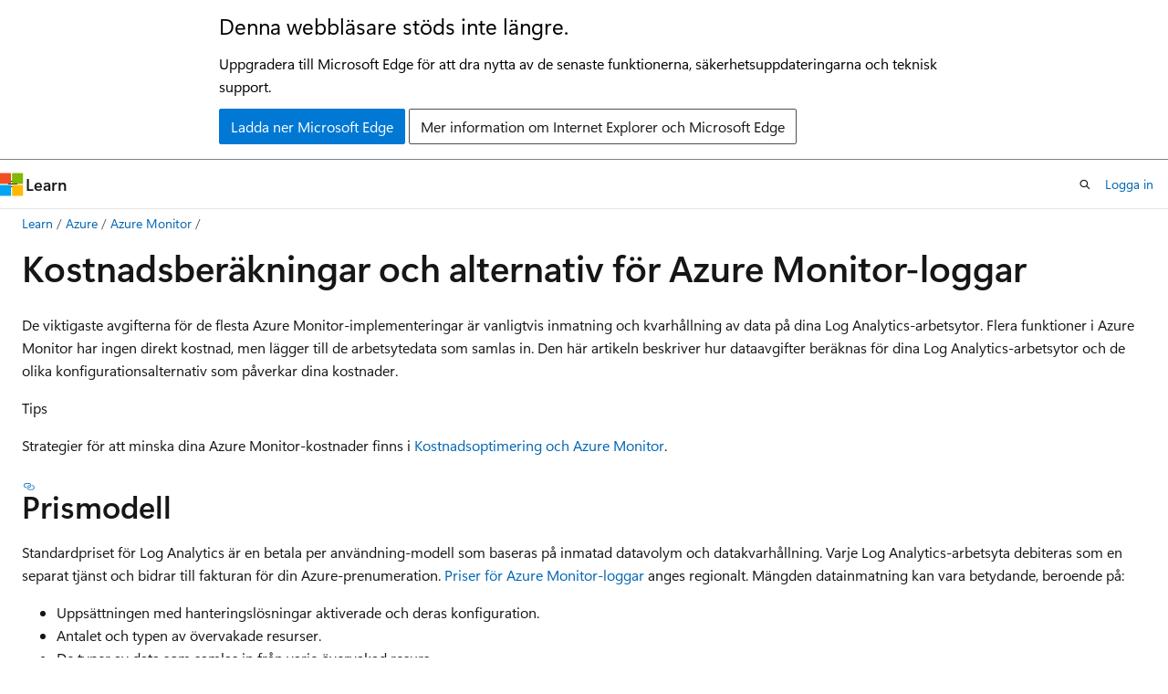

--- FILE ---
content_type: text/html
request_url: https://learn.microsoft.com/sv-se/azure/azure-monitor/logs/cost-logs
body_size: 83307
content:
 <!DOCTYPE html>
		<html
			class="layout layout-holy-grail   show-table-of-contents conceptual show-breadcrumb default-focus"
			lang="sv-se"
			dir="ltr"
			data-authenticated="false"
			data-auth-status-determined="false"
			data-target="docs"
			x-ms-format-detection="none"
		>
			
		<head>
			<title>Kostnadsberäkningar och alternativ för Azure Monitor-loggar - Azure Monitor | Microsoft Learn</title>
			<meta charset="utf-8" />
			<meta name="viewport" content="width=device-width, initial-scale=1.0" />
			<meta name="color-scheme" content="light dark" />

			<meta name="description" content="Kostnadsinformation för data som lagras på en Log Analytics-arbetsyta i Azure Monitor, inklusive åtagandenivåer och beräkning av datastorlek." />
			<link rel="canonical" href="https://learn.microsoft.com/sv-se/azure/azure-monitor/logs/cost-logs" /> 

			<!-- Non-customizable open graph and sharing-related metadata -->
			<meta name="twitter:card" content="summary_large_image" />
			<meta name="twitter:site" content="@MicrosoftLearn" />
			<meta property="og:type" content="website" />
			<meta property="og:image:alt" content="Microsoft Learn" />
			<meta property="og:image" content="https://learn.microsoft.com/en-us/media/open-graph-image.png" />
			<!-- Page specific open graph and sharing-related metadata -->
			<meta property="og:title" content="Kostnadsberäkningar och alternativ för Azure Monitor-loggar - Azure Monitor" />
			<meta property="og:url" content="https://learn.microsoft.com/sv-se/azure/azure-monitor/logs/cost-logs" />
			<meta property="og:description" content="Kostnadsinformation för data som lagras på en Log Analytics-arbetsyta i Azure Monitor, inklusive åtagandenivåer och beräkning av datastorlek." />
			<meta name="platform_id" content="613a9889-def3-e550-afa8-531e62e01808" /> <meta name="scope" content="Azure,Azure Monitor" />
			<meta name="locale" content="sv-se" />
			 <meta name="adobe-target" content="true" /> 
			<meta name="uhfHeaderId" content="azure" />

			<meta name="page_type" content="conceptual" />

			<!--page specific meta tags-->
			

			<!-- custom meta tags -->
			
		<meta name="schema" content="Conceptual" />
	
		<meta name="author" content="austinmccollum" />
	
		<meta name="breadcrumb_path" content="../../breadcrumb/azure-monitor/toc.json" />
	
		<meta name="depot_name" content="Learn.azure-monitor" />
	
		<meta name="document_id" content="89791188-1dd6-c1fa-4fcc-d4641bfb410e" />
	
		<meta name="document_version_independent_id" content="07d22da7-d8f2-4abe-f2b1-7019678aff2a" />
	
		<meta name="feedback_help_link_type" content="get-help-at-qna" />
	
		<meta name="feedback_help_link_url" content="https://learn.microsoft.com/answers/tags/20/azure-monitor/" />
	
		<meta name="feedback_product_url" content="https://feedback.azure.com/d365community/forum/3887dc70-2025-ec11-b6e6-000d3a4f09d0" />
	
		<meta name="feedback_system" content="Standard" />
	
		<meta name="git_commit_id" content="fd0af3bfd6cbc94a2a815bd55f498ff8f4d0a454" />
	
		<meta name="gitcommit" content="https://github.com/MicrosoftDocs/azure-monitor-docs-pr/blob/fd0af3bfd6cbc94a2a815bd55f498ff8f4d0a454/articles/azure-monitor/logs/cost-logs.md" />
	
		<meta name="learn_banner_products" content="azure" />
	
		<meta name="manager" content="tedhudek" />
	
		<meta name="ms.author" content="austinmc" />
	
		<meta name="ms.date" content="2025-09-18T00:00:00Z" />
	
		<meta name="ms.reviewer" content="Dale.Koetke" />
	
		<meta name="ms.service" content="azure-monitor" />
	
		<meta name="ms.subservice" content="logs" />
	
		<meta name="ms.suite" content="office" />
	
		<meta name="ms.topic" content="concept-article" />
	
		<meta name="original_content_git_url" content="https://github.com/MicrosoftDocs/azure-monitor-docs-pr/blob/live/articles/azure-monitor/logs/cost-logs.md" />
	
		<meta name="permissioned-type" content="public" />
	
		<meta name="recommendation_types" content="Training" />
	
		<meta name="recommendation_types" content="Certification" />
	
		<meta name="recommendations" content="true" />
	
		<meta name="site_name" content="Docs" />
	
		<meta name="updated_at" content="2026-01-19T19:02:00Z" />
	
		<meta name="ms.translationtype" content="MT" />
	
		<meta name="ms.contentlocale" content="sv-se" />
	
		<meta name="loc_version" content="2026-01-19T18:10:35.0430026Z" />
	
		<meta name="loc_source_id" content="Github-845196154#live" />
	
		<meta name="loc_file_id" content="Github-845196154.live.Learn.azure-monitor.articles/azure-monitor/logs/cost-logs.md" />
	
		<meta name="toc_rel" content="../toc.json" />
	
		<meta name="word_count" content="3386" />
	
		<meta name="asset_id" content="azure-monitor/logs/cost-logs" />
	
		<meta name="item_type" content="Content" />
	
		<meta name="previous_tlsh_hash" content="0CC0DFB2A63D29404ABEA1123AA7338B68A444414EE2FED6050E1B65AD852DDD5F11C5B1EB03B611E839F67723DAC00446EB1BFDF21E93B54616A09FC92D9CD38FC76FF24A" />
	
		<meta name="github_feedback_content_git_url" content="https://github.com/MicrosoftDocs/azure-monitor-docs/blob/main/articles/azure-monitor/logs/cost-logs.md" />
	 
		<meta name="cmProducts" content="https://authoring-docs-microsoft.poolparty.biz/devrel/07bb3e10-d135-43ff-bc8b-360497cb39fa" data-source="generated" />
	
		<meta name="cmProducts" content="https://authoring-docs-microsoft.poolparty.biz/devrel/8a94907f-2511-4271-b5ca-ec7f2e75067c" data-source="generated" />
	
		<meta name="cmProducts" content="https://authoring-docs-microsoft.poolparty.biz/devrel/9949a35d-c893-4f91-bf98-ae940fc30f5f" data-source="generated" />
	
		<meta name="spProducts" content="https://authoring-docs-microsoft.poolparty.biz/devrel/12e559b9-eaf6-4aee-9af7-62334e15f863" data-source="generated" />
	
		<meta name="spProducts" content="https://authoring-docs-microsoft.poolparty.biz/devrel/bffa8e88-f633-409d-a24d-083bdbc68872" data-source="generated" />
	
		<meta name="spProducts" content="https://authoring-docs-microsoft.poolparty.biz/devrel/21f7bb14-0703-4e59-a64b-65dd13773dd3" data-source="generated" />
	

			<!-- assets and js globals -->
			
			<link rel="stylesheet" href="/static/assets/0.4.03301.7415-7dd881c1/styles/site-ltr.css" />
			
			<link rel="preconnect" href="//mscom.demdex.net" crossorigin />
						<link rel="dns-prefetch" href="//target.microsoft.com" />
						<link rel="dns-prefetch" href="//microsoftmscompoc.tt.omtrdc.net" />
						<link
							rel="preload"
							as="script"
							href="/static/third-party/adobe-target/at-js/2.9.0/at.js"
							integrity="sha384-l4AKhsU8cUWSht4SaJU5JWcHEWh1m4UTqL08s6b/hqBLAeIDxTNl+AMSxTLx6YMI"
							crossorigin="anonymous"
							id="adobe-target-script"
							type="application/javascript"
						/>
			<script src="https://wcpstatic.microsoft.com/mscc/lib/v2/wcp-consent.js"></script>
			<script src="https://js.monitor.azure.com/scripts/c/ms.jsll-4.min.js"></script>
			<script src="/_themes/docs.theme/master/sv-se/_themes/global/deprecation.js"></script>

			<!-- msdocs global object -->
			<script id="msdocs-script">
		var msDocs = {
  "environment": {
    "accessLevel": "online",
    "azurePortalHostname": "portal.azure.com",
    "reviewFeatures": false,
    "supportLevel": "production",
    "systemContent": true,
    "siteName": "learn",
    "legacyHosting": false
  },
  "data": {
    "contentLocale": "sv-se",
    "contentDir": "ltr",
    "userLocale": "sv-se",
    "userDir": "ltr",
    "pageTemplate": "Conceptual",
    "brand": "azure",
    "context": {},
    "standardFeedback": true,
    "showFeedbackReport": false,
    "feedbackHelpLinkType": "get-help-at-qna",
    "feedbackHelpLinkUrl": "https://learn.microsoft.com/answers/tags/20/azure-monitor/",
    "feedbackSystem": "Standard",
    "feedbackGitHubRepo": "MicrosoftDocs/azure-docs",
    "feedbackProductUrl": "https://feedback.azure.com/d365community/forum/3887dc70-2025-ec11-b6e6-000d3a4f09d0",
    "extendBreadcrumb": false,
    "isEditDisplayable": false,
    "isPrivateUnauthorized": false,
    "hideViewSource": false,
    "isPermissioned": false,
    "hasRecommendations": true,
    "contributors": [
      {
        "name": "austinmccollum",
        "url": "https://github.com/austinmccollum"
      },
      {
        "name": "Copilot",
        "url": "https://github.com/Copilot"
      },
      {
        "name": "DaleKoetke",
        "url": "https://github.com/DaleKoetke"
      },
      {
        "name": "richredgrave",
        "url": "https://github.com/richredgrave"
      },
      {
        "name": "yossi-y",
        "url": "https://github.com/yossi-y"
      },
      {
        "name": "kainawroth",
        "url": "https://github.com/kainawroth"
      },
      {
        "name": "guywi-ms",
        "url": "https://github.com/guywi-ms"
      },
      {
        "name": "batamig",
        "url": "https://github.com/batamig"
      },
      {
        "name": "bwren",
        "url": "https://github.com/bwren"
      },
      {
        "name": "swiftsolves-msft",
        "url": "https://github.com/swiftsolves-msft"
      },
      {
        "name": "prmerger-automator[bot]",
        "url": "https://github.com/prmerger-automator[bot]"
      },
      {
        "name": "mariavaladas",
        "url": "https://github.com/mariavaladas"
      },
      {
        "name": "AnuragSingh-MSFT",
        "url": "https://github.com/AnuragSingh-MSFT"
      },
      {
        "name": "ElazarK",
        "url": "https://github.com/ElazarK"
      },
      {
        "name": "toddfoust",
        "url": "https://github.com/toddfoust"
      },
      {
        "name": "v-jbasden",
        "url": "https://github.com/v-jbasden"
      },
      {
        "name": "bmansheim",
        "url": "https://github.com/bmansheim"
      },
      {
        "name": "tfitzmac",
        "url": "https://github.com/tfitzmac"
      },
      {
        "name": "cnadler-MSFT",
        "url": "https://github.com/cnadler-MSFT"
      },
      {
        "name": "dylan-apera",
        "url": "https://github.com/dylan-apera"
      },
      {
        "name": "MonikaReddy-MSFT",
        "url": "https://github.com/MonikaReddy-MSFT"
      },
      {
        "name": "KrishnaG-MSFT",
        "url": "https://github.com/KrishnaG-MSFT"
      },
      {
        "name": "JasonAndrewWriter",
        "url": "https://github.com/JasonAndrewWriter"
      },
      {
        "name": "cmcclister",
        "url": "https://github.com/cmcclister"
      },
      {
        "name": "v-rajagt",
        "url": "https://github.com/v-rajagt"
      }
    ]
  },
  "functions": {}
};;
	</script>

			<!-- base scripts, msdocs global should be before this -->
			<script src="/static/assets/0.4.03301.7415-7dd881c1/scripts/sv-se/index-docs.js"></script>
			

			<!-- json-ld -->
			
		</head>
	
			<body
				id="body"
				data-bi-name="body"
				class="layout-body "
				lang="sv-se"
				dir="ltr"
			>
				<header class="layout-body-header">
		<div class="header-holder has-default-focus">
			
		<a
			href="#main"
			
			style="z-index: 1070"
			class="outline-color-text visually-hidden-until-focused position-fixed inner-focus focus-visible top-0 left-0 right-0 padding-xs text-align-center background-color-body"
			
		>
			Hoppa till huvudinnehållet
		</a>
	
		<a
			href="#"
			data-skip-to-ask-learn
			style="z-index: 1070"
			class="outline-color-text visually-hidden-until-focused position-fixed inner-focus focus-visible top-0 left-0 right-0 padding-xs text-align-center background-color-body"
			hidden
		>
			Hoppa till Ask Learn chattupplevelse
		</a>
	

			<div hidden id="cookie-consent-holder" data-test-id="cookie-consent-container"></div>
			<!-- Unsupported browser warning -->
			<div
				id="unsupported-browser"
				style="background-color: white; color: black; padding: 16px; border-bottom: 1px solid grey;"
				hidden
			>
				<div style="max-width: 800px; margin: 0 auto;">
					<p style="font-size: 24px">Denna webbläsare stöds inte längre.</p>
					<p style="font-size: 16px; margin-top: 16px;">
						Uppgradera till Microsoft Edge för att dra nytta av de senaste funktionerna, säkerhetsuppdateringarna och teknisk support.
					</p>
					<div style="margin-top: 12px;">
						<a
							href="https://go.microsoft.com/fwlink/p/?LinkID=2092881 "
							style="background-color: #0078d4; border: 1px solid #0078d4; color: white; padding: 6px 12px; border-radius: 2px; display: inline-block;"
						>
							Ladda ner Microsoft Edge
						</a>
						<a
							href="https://learn.microsoft.com/en-us/lifecycle/faq/internet-explorer-microsoft-edge"
							style="background-color: white; padding: 6px 12px; border: 1px solid #505050; color: #171717; border-radius: 2px; display: inline-block;"
						>
							Mer information om Internet Explorer och Microsoft Edge
						</a>
					</div>
				</div>
			</div>
			<!-- site header -->
			<header
				id="ms--site-header"
				data-test-id="site-header-wrapper"
				role="banner"
				itemscope="itemscope"
				itemtype="http://schema.org/Organization"
			>
				<div
					id="ms--mobile-nav"
					class="site-header display-none-tablet padding-inline-none gap-none"
					data-bi-name="mobile-header"
					data-test-id="mobile-header"
				></div>
				<div
					id="ms--primary-nav"
					class="site-header display-none display-flex-tablet"
					data-bi-name="L1-header"
					data-test-id="primary-header"
				></div>
				<div
					id="ms--secondary-nav"
					class="site-header display-none display-flex-tablet"
					data-bi-name="L2-header"
					data-test-id="secondary-header"
					
				></div>
			</header>
			
		<!-- banner -->
		<div data-banner>
			<div id="disclaimer-holder"></div>
			
		</div>
		<!-- banner end -->
	
		</div>
	</header>
				 <section
					id="layout-body-menu"
					class="layout-body-menu display-flex"
					data-bi-name="menu"
			  >
					
		<div
			id="left-container"
			class="left-container display-none display-block-tablet padding-inline-sm padding-bottom-sm width-full"
			data-toc-container="true"
		>
			<!-- Regular TOC content (default) -->
			<div id="ms--toc-content" class="height-full">
				<nav
					id="affixed-left-container"
					class="margin-top-sm-tablet position-sticky display-flex flex-direction-column"
					aria-label="Primär"
					data-bi-name="left-toc"
					role="navigation"
				></nav>
			</div>
			<!-- Collapsible TOC content (hidden by default) -->
			<div id="ms--toc-content-collapsible" class="height-full" hidden>
				<nav
					id="affixed-left-container"
					class="margin-top-sm-tablet position-sticky display-flex flex-direction-column"
					aria-label="Primär"
					data-bi-name="left-toc"
					role="navigation"
				>
					<div
						id="ms--collapsible-toc-header"
						class="display-flex justify-content-flex-end margin-bottom-xxs"
					>
						<button
							type="button"
							class="button button-clear inner-focus"
							data-collapsible-toc-toggle
							aria-expanded="true"
							aria-controls="ms--collapsible-toc-content"
							aria-label="Innehållsförteckning"
						>
							<span class="icon font-size-h4" aria-hidden="true">
								<span class="docon docon-panel-left-contract"></span>
							</span>
						</button>
					</div>
				</nav>
			</div>
		</div>
	
			  </section>

				<main
					id="main"
					role="main"
					class="layout-body-main "
					data-bi-name="content"
					lang="sv-se"
					dir="ltr"
				>
					
			<div
		id="ms--content-header"
		class="content-header default-focus border-bottom-none"
		data-bi-name="content-header"
	>
		<div class="content-header-controls margin-xxs margin-inline-sm-tablet">
			<button
				type="button"
				class="contents-button button button-sm margin-right-xxs"
				data-bi-name="contents-expand"
				aria-haspopup="true"
				data-contents-button
			>
				<span class="icon" aria-hidden="true"><span class="docon docon-menu"></span></span>
				<span class="contents-expand-title"> Innehållsförteckning </span>
			</button>
			<button
				type="button"
				class="ap-collapse-behavior ap-expanded button button-sm"
				data-bi-name="ap-collapse"
				aria-controls="action-panel"
			>
				<span class="icon" aria-hidden="true"><span class="docon docon-exit-mode"></span></span>
				<span>Utgångsredigerarläge</span>
			</button>
		</div>
	</div>
			<div data-main-column class="padding-sm padding-top-none padding-top-sm-tablet">
				<div>
					
		<div id="article-header" class="background-color-body margin-bottom-xs display-none-print">
			<div class="display-flex align-items-center justify-content-space-between">
				
		<details
			id="article-header-breadcrumbs-overflow-popover"
			class="popover"
			data-for="article-header-breadcrumbs"
		>
			<summary
				class="button button-clear button-primary button-sm inner-focus"
				aria-label="Allt är brödsmulor"
			>
				<span class="icon">
					<span class="docon docon-more"></span>
				</span>
			</summary>
			<div id="article-header-breadcrumbs-overflow" class="popover-content padding-none"></div>
		</details>

		<bread-crumbs
			id="article-header-breadcrumbs"
			role="group"
			aria-label="Ströbröd"
			data-test-id="article-header-breadcrumbs"
			class="overflow-hidden flex-grow-1 margin-right-sm margin-right-md-tablet margin-right-lg-desktop margin-left-negative-xxs padding-left-xxs"
		></bread-crumbs>
	 
		<div
			id="article-header-page-actions"
			class="opacity-none margin-left-auto display-flex flex-wrap-no-wrap align-items-stretch"
		>
			
		<button
			class="button button-sm border-none inner-focus display-none-tablet flex-shrink-0 "
			data-bi-name="ask-learn-assistant-entry"
			data-test-id="ask-learn-assistant-modal-entry-mobile"
			data-ask-learn-modal-entry
			
			type="button"
			style="min-width: max-content;"
			aria-expanded="false"
			aria-label="Fråga Lär dig"
			hidden
		>
			<span class="icon font-size-lg" aria-hidden="true">
				<span class="docon docon-chat-sparkle-fill gradient-ask-learn-logo"></span>
			</span>
		</button>
		<button
			class="button button-sm display-none display-inline-flex-tablet display-none-desktop flex-shrink-0 margin-right-xxs border-color-ask-learn "
			data-bi-name="ask-learn-assistant-entry"
			
			data-test-id="ask-learn-assistant-modal-entry-tablet"
			data-ask-learn-modal-entry
			type="button"
			style="min-width: max-content;"
			aria-expanded="false"
			hidden
		>
			<span class="icon font-size-lg" aria-hidden="true">
				<span class="docon docon-chat-sparkle-fill gradient-ask-learn-logo"></span>
			</span>
			<span>Fråga Lär dig</span>
		</button>
		<button
			class="button button-sm display-none flex-shrink-0 display-inline-flex-desktop margin-right-xxs border-color-ask-learn "
			data-bi-name="ask-learn-assistant-entry"
			
			data-test-id="ask-learn-assistant-flyout-entry"
			data-ask-learn-flyout-entry
			data-flyout-button="toggle"
			type="button"
			style="min-width: max-content;"
			aria-expanded="false"
			aria-controls="ask-learn-flyout"
			hidden
		>
			<span class="icon font-size-lg" aria-hidden="true">
				<span class="docon docon-chat-sparkle-fill gradient-ask-learn-logo"></span>
			</span>
			<span>Fråga Lär dig</span>
		</button>
	 
		<button
			type="button"
			id="ms--focus-mode-button"
			data-focus-mode
			data-bi-name="focus-mode-entry"
			class="button button-sm flex-shrink-0 margin-right-xxs display-none display-inline-flex-desktop"
		>
			<span class="icon font-size-lg" aria-hidden="true">
				<span class="docon docon-glasses"></span>
			</span>
			<span>Fokusläge</span>
		</button>
	 

			<details class="popover popover-right" id="article-header-page-actions-overflow">
				<summary
					class="justify-content-flex-start button button-clear button-sm button-primary inner-focus"
					aria-label="Fler åtgärder"
					title="Fler åtgärder"
				>
					<span class="icon" aria-hidden="true">
						<span class="docon docon-more-vertical"></span>
					</span>
				</summary>
				<div class="popover-content">
					
		<button
			data-page-action-item="overflow-mobile"
			type="button"
			class="button-block button-sm inner-focus button button-clear display-none-tablet justify-content-flex-start text-align-left"
			data-bi-name="contents-expand"
			data-contents-button
			data-popover-close
		>
			<span class="icon">
				<span class="docon docon-editor-list-bullet" aria-hidden="true"></span>
			</span>
			<span class="contents-expand-title">Innehållsförteckning</span>
		</button>
	 
		<a
			id="lang-link-overflow"
			class="button-sm inner-focus button button-clear button-block justify-content-flex-start text-align-left"
			data-bi-name="language-toggle"
			data-page-action-item="overflow-all"
			data-check-hidden="true"
			data-read-in-link
			href="#"
			hidden
		>
			<span class="icon" aria-hidden="true" data-read-in-link-icon>
				<span class="docon docon-locale-globe"></span>
			</span>
			<span data-read-in-link-text>Läs på engelska</span>
		</a>
	 
		<button
			type="button"
			class="collection button button-clear button-sm button-block justify-content-flex-start text-align-left inner-focus"
			data-list-type="collection"
			data-bi-name="collection"
			data-page-action-item="overflow-all"
			data-check-hidden="true"
			data-popover-close
		>
			<span class="icon" aria-hidden="true">
				<span class="docon docon-circle-addition"></span>
			</span>
			<span class="collection-status">Addera</span>
		</button>
	
					
		<button
			type="button"
			class="collection button button-block button-clear button-sm justify-content-flex-start text-align-left inner-focus"
			data-list-type="plan"
			data-bi-name="plan"
			data-page-action-item="overflow-all"
			data-check-hidden="true"
			data-popover-close
			hidden
		>
			<span class="icon" aria-hidden="true">
				<span class="docon docon-circle-addition"></span>
			</span>
			<span class="plan-status">Lägg till i planen</span>
		</button>
	  
					
		<hr class="margin-block-xxs" />
		<h4 class="font-size-sm padding-left-xxs">Dela via</h4>
		
					<a
						class="button button-clear button-sm inner-focus button-block justify-content-flex-start text-align-left text-decoration-none share-facebook"
						data-bi-name="facebook"
						data-page-action-item="overflow-all"
						href="#"
					>
						<span class="icon color-primary" aria-hidden="true">
							<span class="docon docon-facebook-share"></span>
						</span>
						<span>Facebook</span>
					</a>

					<a
						href="#"
						class="button button-clear button-sm inner-focus button-block justify-content-flex-start text-align-left text-decoration-none share-twitter"
						data-bi-name="twitter"
						data-page-action-item="overflow-all"
					>
						<span class="icon color-text" aria-hidden="true">
							<span class="docon docon-xlogo-share"></span>
						</span>
						<span>x.com</span>
					</a>

					<a
						href="#"
						class="button button-clear button-sm inner-focus button-block justify-content-flex-start text-align-left text-decoration-none share-linkedin"
						data-bi-name="linkedin"
						data-page-action-item="overflow-all"
					>
						<span class="icon color-primary" aria-hidden="true">
							<span class="docon docon-linked-in-logo"></span>
						</span>
						<span>LinkedIn</span>
					</a>
					<a
						href="#"
						class="button button-clear button-sm inner-focus button-block justify-content-flex-start text-align-left text-decoration-none share-email"
						data-bi-name="email"
						data-page-action-item="overflow-all"
					>
						<span class="icon color-primary" aria-hidden="true">
							<span class="docon docon-mail-message"></span>
						</span>
						<span>E-post</span>
					</a>
			  
	 
		<hr class="margin-block-xxs" />
		<button
			class="button button-block button-clear button-sm justify-content-flex-start text-align-left inner-focus"
			type="button"
			data-bi-name="print"
			data-page-action-item="overflow-all"
			data-popover-close
			data-print-page
			data-check-hidden="true"
		>
			<span class="icon color-primary" aria-hidden="true">
				<span class="docon docon-print"></span>
			</span>
			<span>Trycka</span>
		</button>
	
				</div>
			</details>
		</div>
	
			</div>
		</div>
	  
		<!-- privateUnauthorizedTemplate is hidden by default -->
		<div unauthorized-private-section data-bi-name="permission-content-unauthorized-private" hidden>
			<hr class="hr margin-top-xs margin-bottom-sm" />
			<div class="notification notification-info">
				<div class="notification-content">
					<p class="margin-top-none notification-title">
						<span class="icon">
							<span class="docon docon-exclamation-circle-solid" aria-hidden="true"></span>
						</span>
						<span>Not</span>
					</p>
					<p class="margin-top-none authentication-determined not-authenticated">
						Åtkomst till denna sida kräver auktorisation. Du kan prova <a class="docs-sign-in" href="#" data-bi-name="permission-content-sign-in">att logga in</a> eller <a  class="docs-change-directory" data-bi-name="permisson-content-change-directory">byta katalog.</a>
					</p>
					<p class="margin-top-none authentication-determined authenticated">
						Åtkomst till denna sida kräver auktorisation. Du kan prova <a class="docs-change-directory" data-bi-name="permisson-content-change-directory">att byta katalog.</a>
					</p>
				</div>
			</div>
		</div>
	
					<div class="content"><h1 id="azure-monitor-logs-cost-calculations-and-options">Kostnadsberäkningar och alternativ för Azure Monitor-loggar</h1></div>
					
		<div
			id="article-metadata"
			data-bi-name="article-metadata"
			data-test-id="article-metadata"
			class="page-metadata-container display-flex gap-xxs justify-content-space-between align-items-center flex-wrap-wrap"
		>
			 
				<div
					id="user-feedback"
					class="margin-block-xxs display-none display-none-print"
					hidden
					data-hide-on-archived
				>
					
		<button
			id="user-feedback-button"
			data-test-id="conceptual-feedback-button"
			class="button button-sm button-clear button-primary display-none"
			type="button"
			data-bi-name="user-feedback-button"
			data-user-feedback-button
			hidden
		>
			<span class="icon" aria-hidden="true">
				<span class="docon docon-like"></span>
			</span>
			<span>Feedback</span>
		</button>
	
				</div>
		  
		</div>
	 
		<div data-id="ai-summary" hidden>
			<div id="ms--ai-summary-cta" class="margin-top-xs display-flex align-items-center">
				<span class="icon" aria-hidden="true">
					<span class="docon docon-sparkle-fill gradient-text-vivid"></span>
				</span>
				<button
					id="ms--ai-summary"
					type="button"
					class="tag tag-sm tag-suggestion margin-left-xxs"
					data-test-id="ai-summary-cta"
					data-bi-name="ai-summary-cta"
					data-an="ai-summary"
				>
					<span class="ai-summary-cta-text">
						Summarize this article for me
					</span>
				</button>
			</div>
			<!-- Slot where the client will render the summary card after the user clicks the CTA -->
			<div id="ms--ai-summary-header" class="margin-top-xs"></div>
		</div>
	 
		<nav
			id="center-doc-outline"
			class="doc-outline is-hidden-desktop display-none-print margin-bottom-sm"
			data-bi-name="intopic toc"
			aria-label="I denna artikel"
		>
			<h2 id="ms--in-this-article" class="title is-6 margin-block-xs">
				I denna artikel
			</h2>
		</nav>
	
					<div class="content"><p>De viktigaste avgifterna för de flesta Azure Monitor-implementeringar är vanligtvis inmatning och kvarhållning av data på dina Log Analytics-arbetsytor. Flera funktioner i Azure Monitor har ingen direkt kostnad, men lägger till de arbetsytedata som samlas in. Den här artikeln beskriver hur dataavgifter beräknas för dina Log Analytics-arbetsytor och de olika konfigurationsalternativ som påverkar dina kostnader.</p>
<div class="TIP">
<p>Tips</p>
<p>Strategier för att minska dina Azure Monitor-kostnader finns i <a href="../fundamentals/best-practices-cost" data-linktype="relative-path">Kostnadsoptimering och Azure Monitor</a>.</p>
</div>
<h2 id="pricing-model">Prismodell</h2>
<p>Standardpriset för Log Analytics är en betala per användning-modell som baseras på inmatad datavolym och datakvarhållning. Varje Log Analytics-arbetsyta debiteras som en separat tjänst och bidrar till fakturan för din Azure-prenumeration. 
              <a href="https://azure.microsoft.com/pricing/details/monitor/" data-linktype="external">Priser för Azure Monitor-loggar</a> anges regionalt. Mängden datainmatning kan vara betydande, beroende på:</p>
<ul>
<li>Uppsättningen med hanteringslösningar aktiverade och deras konfiguration.</li>
<li>Antalet och typen av övervakade resurser.</li>
<li>De typer av data som samlas in från varje övervakad resurs.</li>
</ul>
<p>Här finns <a href="../cost-meters" data-linktype="relative-path"></a>en lista över namn på faktureringsmätare i Azure Monitor.</p>
<p>Om en arbetsyta har <a href="https://azure.microsoft.com/pricing/details/azure-sentinel" data-linktype="external">Microsoft Sentinel</a> aktiverat debiteras datainmatningen för extra loggar och basloggar med hjälp av Sentinel-räknare.  Om en arbetsyta har Microsoft Sentinel aktiverat och finns på en förenklad plannivå i Sentinel debiteras datainmatning för analysloggar med hjälp av Sentinel-mätare. Om Sentinel har datalake aktiverat, faktureras frågor, sökjobb och långsiktig kvarhållning på arbetsytan med hjälp av Sentinel-mätare.</p>
<h2 id="data-size-calculation">Beräkning av datastorlek</h2>
<p>Azure Monitor Logs debiterar för mängden data du skickar till ett Log Analytics-arbetsyta i GB (10^9 byte).</p>
<p>Den fakturerade storleken på en enskild post är som följer:</p>
<ul>
<li><p>För händelser som matas in som Analys- och Grundläggande loggar beräknas storleken från en strängrepresentation av de kolumnposter som Azure Monitor-loggar behöver skriva till Log Analytics-arbetsytan.</p>
</li>
<li><p>För händelser som matas in som hjälploggar beräknas storleken som den okomprimerade storleken på de kolumnposter som Azure Monitor-loggar behöver skriva till Log Analytics-arbetsytan.</p>
</li>
</ul>
<p>Den fakturerbara storleken inkluderar data som samlas in från datakällan eller läggs till under inmatningsprocessen. Den här beräkningen innehåller till exempel alla anpassade kolumner som läggs till av loggarnas <a href="logs-ingestion-api-overview" data-linktype="relative-path">inmatnings-API</a>, <a href="../essentials/data-collection-transformations" data-linktype="relative-path">transformeringar</a> och <a href="custom-fields" data-linktype="relative-path">anpassade fält</a>. Om du skickar kolumnposter som inte matchar måltabellschemat debiterar Azure Monitor-loggar dig för dessa kolumnposter, även om måltabellen inte kan lagra data. Kontrollera att dina datainsamlingsregler matchar måltabellschemat för att undvika att debiteras för data som måltabellen inte kan lagra.</p>
<div class="NOTE">
<p>Anteckning</p>
<p>Fakturerbar datavolymberäkning är vanligtvis betydligt mindre än storleken på hela den inkommande JSON-paketerade händelsen. I genomsnitt för alla händelsetyper är den fakturerade storleken cirka 25 procent mindre än den inkommande datastorleken för Analys- och Basic-loggar. Det kan vara upp till 50 procent för små händelser. Procentandelen inkluderar effekten av de standardkolumner som undantas från faktureringen (se nedan). Det är viktigt att förstå den här beräkningen av den fakturerade datastorleken när du beräknar kostnader och jämför andra prismodeller.</p>
</div>
<h3 id="excluded-columns">Exkluderade kolumner</h3>
<p>Följande <a href="log-standard-columns" data-linktype="relative-path">standardkolumner</a> är gemensamma för alla tabeller och utesluts i beräkningen av poststorleken för Analys- och Basic-loggar. Alla andra kolumner som lagras i Log Analytics ingår i beräkningen av postens storlek. Standardkolumnerna är:</p>
<ul>
<li><code>_ResourceId</code></li>
<li><code>_SubscriptionId</code></li>
<li><code>_ItemId</code></li>
<li><code>_IsBillable</code></li>
<li><code>_BilledSize</code></li>
<li><code>_TenantId</code></li>
<li><code>Type</code></li>
</ul>
<p>För tilläggsloggar undantas <code>_ItemId</code>, <code>_IsBillable</code> och <code>_BilledSize</code> från storleksberäkningen.</p>
<h3 id="excluded-tables">Exkluderade tabeller</h3>
<p>Vissa tabeller är helt kostnadsfria från datainmatningsavgifter, till exempel <a href="/sv-se/azure/azure-monitor/reference/tables/azureactivity" data-linktype="absolute-path">AzureActivity</a>, <a href="/sv-se/azure/azure-monitor/reference/tables/heartbeat" data-linktype="absolute-path">Heartbeat</a>, <a href="/sv-se/azure/azure-monitor/reference/tables/usage" data-linktype="absolute-path">Usage</a> och <a href="/sv-se/azure/azure-monitor/reference/tables/operation" data-linktype="absolute-path">Operation</a>. Den här informationen anges alltid i kolumnen <a href="log-standard-columns#_isbillable" data-linktype="relative-path">_IsBillable</a>, som visar om en post har exkluderats från fakturering för dataingestion och lagring.</p>
<h3 id="charges-for-other-solutions-and-services">Avgifter för andra lösningar och tjänster</h3>
<p>Vissa lösningar har mer specifika principer för datainmatning utan kostnad. Azure Migrate<a href="https://azure.microsoft.com/pricing/details/azure-migrate/" data-linktype="external"> gör till exempel </a>beroendevisualiseringsdata kostnadsfria under de första 180 dagarna av en serverutvärdering. Tjänster som <a href="https://azure.microsoft.com/pricing/details/azure-defender/" data-linktype="external">Microsoft Defender för molnet</a>, <a href="https://azure.microsoft.com/pricing/details/azure-sentinel/" data-linktype="external">Microsoft Sentinel</a> och <a href="https://azure.microsoft.com/pricing/details/automation/" data-linktype="external">konfigurationshantering</a> har egna prismodeller.</p>
<p>Se dokumentationen för olika tjänster och lösningar för alla unika faktureringsberäkningar.</p>
<h2 id="commitment-tiers">Åtagandenivåer</h2>
<p>Förutom betalning efter användning-modellen har Log Analytics förpliktelsenivåer, vilket kan spara dig upp till 30 procent jämfört med priset för betalning efter användning för Analysloggar. Med åtagandeprissättning kan du åta dig köpa dataintag för en arbetsyta, från 100 GB per dag, till ett lägre pris än pris per användning. All användning över åtagandenivån (överförbrukning) faktureras till samma pris per GB som tillhandahålls av den aktuella åtagandenivån. (Överförbrukning faktureras med samma faktureringsmätare för åtagandenivå. Om en arbetsyta till exempel finns på åtagandenivån 200 GB/dag och matar in 300 GB på en dag debiteras användningen som 1,5 enheter av åtagandenivån på 200 GB/dag). Åtagandenivåerna har en åtagandeperiod på 31 dagar från den tidpunkt då en åtagandenivå väljs eller ändras. Åtagandenivån kan sänkas i 6 timmar efter konfigurationen för att hantera en oavsiktlig nivå.</p>
<ul>
<li>Under åtagandeperioden kan du ändra till en högre åtagandenivå, vilket startar om åtagandeperioden på 31 dagar. Du kan inte gå tillbaka till betala per användning eller till en lägre åtagandenivå förrän du har slutfört åtagandeperioden.</li>
<li>I slutet av åtagandeperioden kvarstår arbetsytan på den valda åtagandenivån, och arbetsytan kan när som helst flyttas till betalning per användning eller till en lägre åtagandenivå.</li>
<li>Om en arbetsyta oavsiktligt flyttas till en åtagandenivå kontaktar du Microsoft Support för att återställa åtagandeperioden så att du kan gå tillbaka till prismodellen betala per användning.</li>
</ul>
<p>Fakturering för åtagandenivåerna görs per arbetsyta dagligen. Om arbetsytan ingår i ett <a href="#dedicated-clusters" data-linktype="self-bookmark">dedikerat kluster</a> görs faktureringen för klustret. Se följande avsnitt "Dedikerade kluster". En lista över åtagandenivåer och deras priser finns i <a href="https://azure.microsoft.com/pricing/details/monitor/" data-linktype="external">Prissättning</a> för Azure Monitor.</p>
<p>Azure-åtaganderabatter, till exempel rabatter som tas emot från <a href="https://www.microsoft.com/licensing/licensing-programs/enterprise" data-linktype="external">Microsoft företagsavtal</a>, tillämpas på prissättning för åtagandenivå för Azure Monitor-loggar på samma sätt som prissättning för betala-per-användning. Rabatter tillämpas oavsett om användningen debiteras per arbetsyta eller per dedikerat kluster.</p>
<div class="TIP">
<p>Tips</p>
<p>Menyalternativet <strong>Användning och uppskattade kostnader</strong> för varje Log Analytics-arbetsyta visar en uppskattning av vad dina datainmatningsavgifter skulle vara på varje åtagandenivå för att hjälpa dig att välja den optimala åtagandenivån för dina datainmatningsmönster. Granska den här informationen regelbundet för att avgöra om du kan minska dina avgifter genom att flytta till en annan nivå. Mer information om den här vyn finns i <a href="../cost-usage#usage-and-estimated-costs" data-linktype="relative-path">Användning och uppskattade kostnader</a>. Om du vill granska de faktiska avgifterna använder du <a href="../cost-usage#azure-cost-management--billing" data-linktype="relative-path">Azure Cost Management = Fakturering</a>.</p>
</div>
<h2 id="dedicated-clusters">Dedikerade kluster</h2>
<p>Ett <a href="logs-dedicated-clusters" data-linktype="relative-path">dedikeradt Azure Monitor Logs-kluster</a> är en samling arbetsytor i ett enda hanterat Azure Data Explorer-kluster. Dedikerade kluster stöder avancerade funktioner, till exempel <a href="customer-managed-keys" data-linktype="relative-path">kundhanterade nycklar</a>, och använder samma prismodell på åtagandenivå som arbetsytor, även om de måste ha en åtagandenivå på minst 100 GB per dag. All användning över åtagandenivån (överförbrukning) faktureras till samma pris per GB som tillhandahålls av den aktuella åtagandenivån. Det finns inget alternativ för betalning per användning för kluster.</p>
<p>Klusteråtagandenivån har en åtagandeperiod på 31 dagar efter att åtagandenivån har ökats. Under åtagandeperioden kan åtagandenivån inte minskas, men den kan ökas när som helst. När arbetsytor är kopplade till ett kluster görs faktureringen för datainmatning för dessa arbetsytor på klusternivå med hjälp av den konfigurerade åtagandenivånivån.</p>
<p>Det finns två faktureringslägen för ett kluster som du anger när du skapar klustret:</p>
<ul>
<li><p>
              <strong>Kluster (standard)</strong>: Fakturering för inmatade data görs på klusternivå. De inmatade datakvantiteterna från varje arbetsyta som är associerad med ett kluster aggregeras för att beräkna den dagliga fakturan för klustret. Allokeringar per nod från <a href="/sv-se/azure/security-center/" data-linktype="absolute-path">Microsoft Defender för molnet</a> tillämpas på arbetsytans nivå innan den här sammanställningen av data över alla arbetsytor i klustret.</p>
</li>
<li><p>
              <strong>Arbetsytor</strong>: Kostnader på åtagandenivå för klustret beror proportionellt på arbetsytorna i klustret av varje arbetsytas datainmatningsvolym (efter redovisning av allokeringar per nod från <a href="/sv-se/azure/security-center/" data-linktype="absolute-path">Microsoft Defender för molnet</a> för varje arbetsyta).<br><br>Om den totala datavolymen som matas in i ett kluster under en dag är mindre än åtagandenivån debiteras varje arbetsyta för sina inmatade data enligt den effektiva åtagandenivån per GB genom att fakturera dem en bråkdel av åtagandenivån. Den oanvända delen av åtagandenivån faktureras sedan till klusterresursen.<br><br>Om den totala datavolymen som matas in i ett kluster under en dag är större än åtagandenivån debiteras varje arbetsyta för en bråkdel av åtagandenivån, baserat på dess del av inmatade data den dagen och varje arbetsyta för en bråkdel av inmatade data över åtagandenivån. Om den totala datavolymen som matas in till en arbetsyta under en dag ligger över åtagandenivån debiteras ingenting till klusterresursen.</p>
</li>
</ul>
<p>Exempel på hur klusterfakturering fungerar i vart och ett av dessa lägen finns <a href="/sv-se/azure/sentinel/enroll-simplified-pricing-tier?tabs=microsoft-sentinel#dedicated-cluster-billing-examples" data-linktype="absolute-path">här</a>.</p>
<p>Datainmatning för grundläggande loggar och tilläggsloggar och datakvarhållning faktureras för varje arbetsyta, samma som för arbetsytor som inte är anslutna till ett kluster</p>
<p>Klusterfakturering startar när klustret skapas, oavsett om arbetsytor är associerade med klustret.</p>
<p>När du länkar arbetsytor till ett kluster ändras prisnivån till kluster och inmatning debiteras baserat på klustrets åtagandenivå. Arbetsytor som är kopplade till ett kluster har inte längre en egen prisnivå. Arbetsytor kan när som helst avlänkas från ett kluster och prisnivån kan ändras till per GB.</p>
<p>Om din länkade arbetsyta använder det äldre prissättningsnivån Per Node, faktureras den baserat på data som används mot klustrets engagemangsnivå och inte längre Per Node. Dataallokeringar per nod från Microsoft Defender för molnet fortsätter att tillämpas.</p>
<p>Om ett kluster tas bort stoppas faktureringen för klustret även om klustret ligger inom den 31 dagar långa åtagandeperioden.</p>
<p>Mer information om hur du skapar ett dedikerat kluster och anger dess faktureringstyp finns i <a href="logs-dedicated-clusters#create-a-dedicated-cluster" data-linktype="relative-path">Skapa ett dedikerat kluster</a>.</p>
<h2 id="basic-and-auxiliary-table-plans">Grundläggande och stödjande tabellplaner</h2>
<p>Du kan konfigurera vissa tabeller på en Log Analytics-arbetsyta så att de använder <a href="logs-table-plans" data-linktype="relative-path">tabellplaner</a> för Basic och Auxiliary. Data i dessa tabeller har en avsevärt reducerad kostnad för datainmatning. Det finns en avgift för att interaktivt fråga efter data i dessa tabeller (till skillnad från tabeller som finns i analystabellplanen).</p>
<p>Kostnaden för att fråga efter data i tabellerna Basic och Auxiliary baseras på GB data som genomsökts vid sökningen. Data som genomsöks definieras som mängden data som matades in inom det tidsintervall som anges av frågan för tabellen som efterfrågas.</p>
<p>Avgifter för andra funktioner som <a href="#log-data-retention" data-linktype="self-bookmark">långsiktig datakvarhållning</a> och <a href="#search-jobs" data-linktype="self-bookmark">sökjobb</a> är desamma för alla tabellplaner (Analys, Grundläggande och Extra).</p>
<p>Mer information om tabellplanerna Basic och Auxiliary finns i <a href="data-platform-logs#table-plans" data-linktype="relative-path">Översikt över Azure Monitor-loggar: Tabellplaner</a>.</p>
<h2 id="log-data-retention">Kvarhållning av loggdata</h2>
<p>Förutom datainmatning debiteras en avgift för kvarhållning av data på varje Log Analytics-arbetsyta. Du kan ange kvarhållningsperioden för hela arbetsytan eller för varje tabell. Efter den här perioden tas data antingen bort eller behålls i långsiktig kvarhållning. Under den långsiktiga kvarhållningsperioden betalar du en reducerad kvarhållningsavgift och det tillkommer en avgift för att hämta data med hjälp av ett <a href="search-jobs" data-linktype="relative-path">sökjobb</a>. Använd långsiktig kvarhållning för att minska kostnaderna för data som du måste lagra för efterlevnad eller enstaka undersökningar. Läs mer om <a href="data-retention-configure" data-linktype="relative-path">kvarhållningsalternativ och konfiguration</a>.</p>
<p>Fakturering för datakvarhållning sker dagligen (baserat på dagar i UTC-tidszonen).</p>
<p>
              <a href="create-custom-table#delete-a-table" data-linktype="relative-path">Om du tar bort en anpassad tabell</a> tas inte data som är associerade med den tabellen bort, så interaktiva och långsiktiga kvarhållningsavgifter fortsätter att gälla.</p>
<p>Mer information om datakvarhållning, inklusive hur du konfigurerar dessa inställningar och åtkomst till data i långsiktig kvarhållning, finns <a href="data-retention-configure" data-linktype="relative-path">i Hantera datakvarhållning på en Log Analytics-arbetsyta</a>.</p>
<div class="NOTE">
<p>Anteckning</p>
<p>Att ta bort data från Log Analytics-arbetsytan med hjälp av Log Analytics-rensningsfunktionen påverkar inte dina kvarhållningskostnader. För att sänka lagringskostnaderna, minska lagringsperioden för arbetsytan eller för specifika tabeller.</p>
</div>
<h2 id="search-jobs">Sök jobb</h2>
<p>Hämta data från långtidslagring genom att köra <a href="search-jobs" data-linktype="relative-path">sökningar</a>. Sökjobb är asynkrona sökningar som hämtar poster till en ny söktabell i din arbetsyta för vidare analys. Sökjobb debiteras baserat på antalet GB av data som skannas under varje dag som nås för att genomföra sökningen. Data som genomsöks definieras som mängden data som matades in inom det tidsintervall som anges av frågan för tabellen som efterfrågas.</p>
<h2 id="log-data-restore">Loggdataåterställning</h2>
<p>När du behöver köra intensiva frågeanrop mot stora mängder data eller data i långsiktig lagring, med fullständiga analytiska frågefunktioner, är <a href="restore" data-linktype="relative-path">funktionen för dataåterställning</a> ett kraftfullt verktyg. Återställningsåtgärden gör ett visst tidsintervall med data i en tabell tillgängligt i den frekventa cachen för frågor med höga prestanda. Du kan senare stänga av data när du är klar. Återställning av loggdata debiteras av mängden data som återställs och när återställningen hålls aktiv. De minimala värden som faktureras för dataåterställning är 2 TB och 12 timmar. Data som återställts på mer än 2 TB och/eller mer än 12 timmar i varaktighet debiteras på proportionell basis.</p>
<h2 id="log-data-export">Export av loggdata</h2>
<p>
              <a href="logs-data-export" data-linktype="relative-path">Med dataexport</a> på en Log Analytics-arbetsyta kan du kontinuerligt exportera data per valda tabeller på din arbetsyta till ett Azure Storage-konto eller Azure Event Hubs när de kommer till en Azure Monitor-pipeline. Avgifter för användning av dataexport baseras på mängden data som exporteras. Storleken på data som exporteras är antalet byte i de exporterade JSON-formaterade data.</p>
<h2 id="application-insights-billing">Application Insights fakturering</h2>
<p>Eftersom <a href="../app/create-workspace-resource" data-linktype="relative-path">arbetsytebaserade Application Insights-resurser</a> lagrar sina data på en Log Analytics-arbetsyta görs faktureringen för datainmatning och kvarhållning av arbetsytan där Application Insights-data finns. Därför kan du använda alla alternativ i Log Analytics-prismodellen, inklusive <a href="#commitment-tiers" data-linktype="self-bookmark">åtagandenivåer</a>, tillsammans med betala per användning.</p>
<div class="TIP">
<p>Tips</p>
<p>Vill du justera kvarhållningsinställningarna för dina Application Insights-tabeller? Tabellnamnen har ändrats för arbetsytebaserade komponenter, se <a href="/sv-se/azure/azure-monitor/app/convert-classic-resource#table-structure" data-linktype="absolute-path">Application Insights Tabellstruktur</a></p>
</div>
<p>Datainsamling och dataförvaring för en <a href="/sv-se/previous-versions/azure/azure-monitor/app/create-new-resource" data-linktype="absolute-path">klassisk Application Insights-resurs</a> följer samma prismodellen betala per användning som arbetsrumsbaserade resurser, men de kan inte använda åtagandenivåer.</p>
<p>Telemetri från pingtester och flerstegstester debiteras på samma sätt som dataanvändning för annan telemetri från din app. Användning av webbtester och aktivering av aviseringar för anpassade måttdimensioner rapporteras fortfarande via Application Insights. Det finns ingen datavolymavgift för användning av <a href="../app/live-stream" data-linktype="relative-path">Live Metrics Stream</a>.</p>
<p>Mer information om äldre nivåer som är tillgängliga för tidiga användare av Application Insights finns i <a href="/sv-se/previous-versions/azure/azure-monitor/app/legacy-pricing" data-linktype="absolute-path">Application Insights äldre företagsprisnivå (per nod).</a></p>
<h2 id="workspaces-with-microsoft-sentinel">Arbetsytor med Microsoft Sentinel</h2>
<p>När Microsoft Sentinel är aktiverat på en Log Analytics-arbetsyta omfattas alla data som samlas in på den arbetsytan av Microsoft Sentinel-avgifter tillsammans med Log Analytics-avgifter. Därför separerar du ofta dina säkerhets- och driftdata på olika arbetsytor så att du inte debiteras <a href="/sv-se/azure/sentinel/billing" data-linktype="absolute-path">Microsoft Sentinel-avgifter</a> för driftdata.</p>
<p>I vissa scenarier kan en kombination av dessa data leda till kostnadsbesparingar. Vanligtvis uppstår den här situationen när du inte samlar in tillräckligt med säkerhets- och driftdata för att var och en ska nå en åtagandenivå på egen hand, men de kombinerade data räcker för att nå en åtagandenivå. Mer information finns i:</p>
<ul>
<li>
              <a href="workspace-design" data-linktype="relative-path">Utforma en Log Analytics-arbetsytearkitektur</a></li>
<li>
              <a href="/sv-se/azure/sentinel/sample-workspace-designs" data-linktype="absolute-path">Exempel på Log Analytics-arbetsytedesign för Microsoft Sentinel</a></li>
</ul>
<h2 id="workspaces-with-microsoft-defender-for-cloud">Arbetsytor med Microsoft Defender för molnet</h2>
<p>
              <a href="/sv-se/azure/security-center/" data-linktype="absolute-path">Microsoft Defender för servrar (en del av Defender för molnet)</a><a href="https://azure.microsoft.com/pricing/details/defender-for-cloud/" data-linktype="external">faktureras med antalet övervakade tjänster</a>. Den tillhandahåller 500 MB per server och dag med dataallokering som tillämpas på följande delmängd av <a href="/sv-se/azure/azure-monitor/reference/tables/tables-category#security" data-linktype="absolute-path">säkerhetsdatatyper</a>:</p>
<ul>
<li>
              <a href="/sv-se/azure/azure-monitor/reference/tables/securityalert" data-linktype="absolute-path">SecurityAlert</a></li>
<li>
              <a href="/sv-se/azure/azure-monitor/reference/tables/securitybaseline" data-linktype="absolute-path">SecurityBaseline</a></li>
<li>
              <a href="/sv-se/azure/azure-monitor/reference/tables/securitybaselinesummary" data-linktype="absolute-path">SecurityBaselineSummary</a></li>
<li>
              <a href="/sv-se/azure/azure-monitor/reference/tables/securitydetection" data-linktype="absolute-path">SecurityDetection</a></li>
<li>
              <a href="/sv-se/azure/azure-monitor/reference/tables/securityevent" data-linktype="absolute-path">SecurityEvent</a></li>
<li>
              <a href="/sv-se/azure/azure-monitor/reference/tables/windowsfirewall" data-linktype="absolute-path">WindowsFirewall</a></li>
<li>
              <a href="/sv-se/azure/azure-monitor/reference/tables/protectionstatus" data-linktype="absolute-path">ProtectionStatus</a></li>
<li>
              <a href="/sv-se/azure/azure-monitor/reference/tables/update" data-linktype="absolute-path">Update</a> och <a href="/sv-se/azure/azure-monitor/reference/tables/updatesummary" data-linktype="absolute-path">UpdateSummary</a> när lösningen för uppdateringshantering inte körs på arbetsytan eller om lösningens målinriktning är aktiverad.</li>
<li>
              <a href="/sv-se/azure/azure-monitor/reference/tables/mdcfileintegritymonitoringevents" data-linktype="absolute-path">MDC-filintegritetsövervakningshändelser</a></li>
<li>
              <a href="/sv-se/azure/azure-monitor/reference/tables/windowsevent" data-linktype="absolute-path">WindowsEvent</a></li>
<li>
              <a href="/sv-se/azure/azure-monitor/reference/tables/linuxauditlog" data-linktype="absolute-path">LinuxAuditLog</a></li>
</ul>
<p>Om arbetsytan är i den äldre prisnivån Per Nod, kombineras och tillämpas Defender för Cloud och Log Analytics tilldelningar gemensamt på all fakturerbar insamlad data. Om arbetsytan har Microsoft Sentinel aktiverat på den, om Sentinel använder en klassisk prisnivå, gäller Defender-dataallokeringen endast för faktureringen av datainmatning i Log Analytics, men inte den klassiska faktureringen för Sentinel. Om Sentinel använder en <a href="/sv-se/azure/sentinel/enroll-simplified-pricing-tier" data-linktype="absolute-path">förenklad prisnivå</a> gäller Defender-dataallokeringen för den enhetliga Sentinel-faktureringen. Mer information om hur Microsoft Sentinel-kunder kan dra nytta av finns på sidan<a href="https://azure.microsoft.com/pricing/details/microsoft-sentinel/" data-linktype="external"> priser för </a>Microsoft Sentinel.</p>
<p>Antalet övervakade servrar beräknas med ett timmesintervall. De dagliga dataallokeringsbidragen från varje övervakad server aggregeras på arbetsytans nivå. Om arbetsytan ligger på den äldre prisnivån Per Nod, kombineras allokeringarna för Microsoft Defender for Cloud och Log Analytics och tillämpas tillsammans på alla fakturerbara dataposter.</p>
<div class="NOTE">
<p>Anteckning</p>
<p>För att ta emot datamängden för Defender för servrar på Log Analytics-arbetsytan måste lösningen <strong>Säkerhet</strong> ha <a href="/sv-se/cli/azure/monitor/log-analytics/solution" data-linktype="absolute-path">skapats på arbetsytan</a>.</p>
</div>
<h2 id="legacy-pricing-tiers">Äldre prisnivåer</h2>
<p>Sådana prenumerationer som innehåller en Log Analytics-arbetsyta eller Application Insights-resurs den 2 april 2018, eller som är länkade till ett företagsavtal som startade före den 1 februari 2019 och fortfarande är aktivt, kommer fortsätta ha åtkomst till följande äldre prisnivåer.</p>
<ul>
<li>Fristående (Per GB)</li>
<li>Per nod (Operations Management Suite [OMS])</li>
</ul>
<p>Åtkomsten till den äldre prisnivån för den kostnadsfria utvärderingsversionen begränsades den 1 juli 2022. Prisinformation för prisnivåerna Fristående och Per nod finns <a href="https://aka.ms/OMSpricing" data-linktype="external">här</a>.</p>
<p>En lista över azure monitor-faktureringsmätarens namn, inklusive dessa äldre nivåer, finns <a href="../cost-meters" data-linktype="relative-path">här</a>.</p>
<div class="IMPORTANT">
<p>Viktigt!</p>
<p>De äldre prisnivåerna har inte stöd för åtkomst till några av de senaste funktionerna i Log Analytics, till exempel att mata in data i tabeller med kostnadseffektiva tabellplaner för Basic och Auxiliary.</p>
</div>
<h3 id="free-trial-pricing-tier">Prissättning för gratis provperiod</h3>
<p>Arbetsytor på prisnivån Kostnadsfri utvärderingsversion har daglig datainmatning begränsad till 500 MB (förutom säkerhetsdatatyper som samlas in av <a href="/sv-se/azure/security-center/" data-linktype="absolute-path">Microsoft Defender för molnet</a>). Datakvarhållning är begränsad till sju dagar. Prisnivån Kostnadsfri utvärdering är endast avsedd för utvärderingsändamål, inte för produktionsarbetsbelastningar. Inget serviceavtal har angetts för den kostnadsfria utvärderingsnivån.</p>
<div class="NOTE">
<p>Anteckning</p>
<p>Det var möjligt fram till den 1 juli 2022 att skapa nya arbetsytor i, eller flytta befintliga arbetsytor till, legacynivån för kostnadsfri utvärdering.</p>
</div>
<h3 id="standalone-pricing-tier">Fristående prisnivå</h3>
<p>Användning på den fristående prisnivån debiteras av den inmatade datavolymen. Den rapporteras i <strong>Log Analytics-tjänsten</strong> och mätaren heter "Dataanalys". Arbetsytor på den fristående prisnivån har användarkonfigurerbar kvarhållning från 30 till 730 dagar. Arbetsområden i fristående prissättningsnivå stöder inte användningen av <a href="logs-table-plans" data-linktype="relative-path">grundläggande och kompletterande tabellplaner</a>.</p>
<h3 id="per-node-pricing-tier">Prisnivå per nod</h3>
<p>Prisnivån Per Node debiterar per övervakad VM (nod) med en timmes noggrannhet. För varje övervakad nod allokeras arbetsytan 500 MB data per dag som inte faktureras. Den här allokeringen beräknas med timkornighet och aggregeras på arbetsytenivå varje dag. Data som matas in över den aggregerade dagliga dataallokeringen faktureras per GB som dataöverförbrukning. Prisnivån Per nod är en äldre nivå som endast är tillgänglig för befintliga prenumerationer som uppfyller kravet på <a href="#legacy-pricing-tiers" data-linktype="self-bookmark">äldre prisnivåer</a>.</p>
<p>På din faktura är tjänsten <strong>Insight and Analytics</strong> för användning av Log Analytics om arbetsytan är i prissättningsnivån Per Nod. Arbetsutrymmen i prissättning per nod har användarkonfigurerbar retention från 30 till 730 dagar. Arbetsytor på prisnivån Per Node stöder inte användning av <a href="logs-table-plans" data-linktype="relative-path">Basic- och Extratabellplaner</a>. Användningen rapporteras på tre mätare:</p>
<ul>
<li>
              <strong>Nod</strong>: Användningen för antalet övervakade noder (virtuella datorer) i enheter av nodmånader.</li>
<li>
              <strong>Dataöverförbrukning per nod</strong>: Antalet GB data som matas in utöver den aggregerade dataallokeringen.</li>
<li>
              <strong>Data som ingår per nod</strong>: Mängden inmatade data som omfattades av den aggregerade dataallokeringen. Den här mätaren används också när arbetsytan finns på alla prisnivåer för att visa mängden data som omfattas av Microsoft Defender för molnet.</li>
</ul>
<div class="NOTE">
<p>Anteckning</p>
<p>Om du vill använda de rättigheter som kommer från köp av OMS E1 Suite, OMS E2 Suite eller OMS-tillägg för System Center väljer du prisnivån Log Analytics per nod. 
              <strong>Om du inte äger OMS-licenser bör du inte använda pristieren Per Node</strong>.</p>
</div>
<h3 id="standard-and-premium-pricing-tiers">Prisnivåer för Standard och Premium</h3>
<p>Arbetsytor kan inte skapas i eller flyttas till prisnivåerna Standard<strong> eller <strong>Premium</strong> sedan den </strong>1 oktober 2016. Arbetsytor som redan finns på dessa prisnivåer kan fortsätta att använda dem, men om en arbetsyta flyttas från dessa nivåer kan den inte flyttas tillbaka. Prisnivåerna Standard och Premium har fast datakvarhållning på 30 respektive 365 dagar. Arbetsytor på dessa prisnivåer stöder inte användning av <a href="logs-table-plans" data-linktype="relative-path">Basic och Auxiliary-tabellplaner</a> och långtidsdatalagring. Dataövervakningsmätare på din Azure-faktura för dessa äldre nivåer kallas "Data Analyzed."</p>
<h3 id="microsoft-defender-for-cloud-with-legacy-pricing-tiers">Microsoft Defender för molnet med äldre prisnivåer</h3>
<p>Följande överväganden gäller äldre Log Analytics-nivåer och hur användningen faktureras för <a href="/sv-se/azure/security-center/" data-linktype="absolute-path">Microsoft Defender för molnet</a>:</p>
<ul>
<li>Om arbetsytan finns på den äldre Standard- eller Premium-nivån debiteras Microsoft Defender för molnet endast för Log Analytics-datainmatning, inte per nod.</li>
<li>Om arbetsytan finns i den äldre nivån per nod, debiteras Microsoft Defender för molnet enligt den aktuella nodbaserade prismodellen för Microsoft Defender för molnet.</li>
<li>Om Microsoft Defender för molnet aktiverades före den 19 juni 2017 i andra prisnivåer (inklusive åtagandenivåer) debiteras Microsoft Defender för molnet endast för Log Analytics-datainmatning. Annars debiteras Microsoft Defender för Molnet med den aktuella Microsoft Defender för Molnet nod-baserade prismodellen.</li>
</ul>
<p>Mer information om begränsningar på prisnivå finns i <a href="../service-limits#log-analytics-workspaces" data-linktype="relative-path">Azure-prenumerations- och tjänstgränser, kvoter och begränsningar</a>.</p>
<p>Ingen av de äldre prisnivåerna har regionalbaserad prissättning.</p>
<h2 id="evaluate-the-legacy-per-node-pricing-tier">Utvärdera den föråldrade prissättningsnivån per nod</h2>
<p>Den äldre Per Node-lösningen har mycket komplexa prisberäkningar. Vi rekommenderar att du använder en av de moderna prisnivåerna (betala per användning eller en åtagandenivå) om du inte äger OMS-licenser.</p>
<p>Om du har en arbetsyta på den äldre nivån Per nod, kan du jämföra dina kostnader för att arbeta på denna prisnivå genom att <a href="../cost-usage#export-usage-details" data-linktype="relative-path">exportera din detaljerade användning</a> tillsammans med de månatliga kostnadsuppskattningarna som tillhandahålls för Betala efter användning eller åtagandenivåer på arbetsytans sida <a href="change-pricing-tier" data-linktype="relative-path">Användning och uppskattad kostnad</a>.</p>
<p>Observera att när en arbetsyta befinner sig i den gamla prismodellen Per Nod, faktureras bevarandet på mätaren för <strong>Standarddata-bevarande</strong> (se <a href="../cost-meters" data-linktype="relative-path">Azure Monitor-mätningsmätarna</a>). Den här mätaren har ett enda pris som gäller globalt, inte den regionala prissättningen för den aktuella datakvarhållningsmätaren som används vid fakturering efter användning och åtagandenivå.</p>
<h2 id="next-steps">Nästa steg</h2>
<ul>
<li>Se <a href="../cost-usage" data-linktype="relative-path">Azure Monitor-kostnader och -användning</a> för en beskrivning av de olika typerna av Azure Monitor-avgifter och hur du analyserar dem på din Azure-faktura.</li>
<li>Mer <a href="analyze-usage" data-linktype="relative-path">information om hur du analyserar data på din arbetsyta finns i Analysera användning i Log Analytics-arbetsytan</a> för att fastställa källan till användning som är högre än förväntat och möjligheter att minska mängden data som samlas in.</li>
<li>Se <a href="daily-cap" data-linktype="relative-path">Ange dagligt tak på Log Analytics-arbetsytan</a> för att kontrollera dina kostnader genom att konfigurera en maximal volym som kan matas in på en arbetsyta varje dag.</li>
<li>Se <a href="../best-practices-cost" data-linktype="relative-path">Metodtips för Azure Monitor – Kostnadshantering</a> för bästa praxis för att konfigurera och hantera Azure Monitor för att minimera dina avgifter.</li>
</ul>
</div>
					
		<div
			id="ms--inline-notifications"
			class="margin-block-xs"
			data-bi-name="inline-notification"
		></div>
	 
		<div
			id="assertive-live-region"
			role="alert"
			aria-live="assertive"
			class="visually-hidden"
			aria-relevant="additions"
			aria-atomic="true"
		></div>
		<div
			id="polite-live-region"
			role="status"
			aria-live="polite"
			class="visually-hidden"
			aria-relevant="additions"
			aria-atomic="true"
		></div>
	
					
		<!-- feedback section -->
		<section
			id="site-user-feedback-footer"
			class="font-size-sm margin-top-md display-none-print display-none-desktop"
			data-test-id="site-user-feedback-footer"
			data-bi-name="site-feedback-section"
		>
			<hr class="hr" />
			<h2 id="ms--feedback" class="title is-3">Feedback</h2>
			<div class="display-flex flex-wrap-wrap align-items-center">
				<p class="font-weight-semibold margin-xxs margin-left-none">
					Var den här sidan hjälpsam?
				</p>
				<div class="buttons">
					<button
						class="thumb-rating-button like button button-primary button-sm"
						data-test-id="footer-rating-yes"
						data-binary-rating-response="rating-yes"
						type="button"
						title="Den här artikeln är hjälpsam"
						data-bi-name="button-rating-yes"
						aria-pressed="false"
					>
						<span class="icon" aria-hidden="true">
							<span class="docon docon-like"></span>
						</span>
						<span>Ja</span>
					</button>
					<button
						class="thumb-rating-button dislike button button-primary button-sm"
						id="standard-rating-no-button"
						hidden
						data-test-id="footer-rating-no"
						data-binary-rating-response="rating-no"
						type="button"
						title="Den här artikeln är inte till någon hjälp"
						data-bi-name="button-rating-no"
						aria-pressed="false"
					>
						<span class="icon" aria-hidden="true">
							<span class="docon docon-dislike"></span>
						</span>
						<span>Nej</span>
					</button>
					<details
						class="popover popover-top"
						id="mobile-help-popover"
						data-test-id="footer-feedback-popover"
					>
						<summary
							class="thumb-rating-button dislike button button-primary button-sm"
							data-test-id="details-footer-rating-no"
							data-binary-rating-response="rating-no"
							title="Den här artikeln är inte till någon hjälp"
							data-bi-name="button-rating-no"
							aria-pressed="false"
							data-bi-an="feedback-unhelpful-popover"
						>
							<span class="icon" aria-hidden="true">
								<span class="docon docon-dislike"></span>
							</span>
							<span>Nej</span>
						</summary>
						<div
							class="popover-content width-200 width-300-tablet"
							role="dialog"
							aria-labelledby="popover-heading"
							aria-describedby="popover-description"
						>
							<p id="popover-heading" class="font-size-lg margin-bottom-xxs font-weight-semibold">
								Behöver du hjälp med detta ämne?
							</p>
							<p id="popover-description" class="font-size-sm margin-bottom-xs">
								Vill du prova att använda Ask Learn för att förtydliga eller vägleda dig genom detta ämne?
							</p>
							
		<div class="buttons flex-direction-row flex-wrap justify-content-center gap-xxs">
			<div>
		<button
			class="button button-sm border inner-focus display-none margin-right-xxs"
			data-bi-name="ask-learn-assistant-entry-troubleshoot"
			data-test-id="ask-learn-assistant-modal-entry-mobile-feedback"
			data-ask-learn-modal-entry-feedback
			data-bi-an=feedback-unhelpful-popover
			type="button"
			style="min-width: max-content;"
			aria-expanded="false"
			aria-label="Fråga Lär dig"
			hidden
		>
			<span class="icon font-size-lg" aria-hidden="true">
				<span class="docon docon-chat-sparkle-fill gradient-ask-learn-logo"></span>
			</span>
		</button>
		<button
			class="button button-sm display-inline-flex display-none-desktop flex-shrink-0 margin-right-xxs border-color-ask-learn margin-right-xxs"
			data-bi-name="ask-learn-assistant-entry-troubleshoot"
			data-bi-an=feedback-unhelpful-popover
			data-test-id="ask-learn-assistant-modal-entry-tablet-feedback"
			data-ask-learn-modal-entry-feedback
			type="button"
			style="min-width: max-content;"
			aria-expanded="false"
			hidden
		>
			<span class="icon font-size-lg" aria-hidden="true">
				<span class="docon docon-chat-sparkle-fill gradient-ask-learn-logo"></span>
			</span>
			<span>Fråga Lär dig</span>
		</button>
		<button
			class="button button-sm display-none flex-shrink-0 display-inline-flex-desktop margin-right-xxs border-color-ask-learn margin-right-xxs"
			data-bi-name="ask-learn-assistant-entry-troubleshoot"
			data-bi-an=feedback-unhelpful-popover
			data-test-id="ask-learn-assistant-flyout-entry-feedback"
			data-ask-learn-flyout-entry-show-only
			data-flyout-button="toggle"
			type="button"
			style="min-width: max-content;"
			aria-expanded="false"
			aria-controls="ask-learn-flyout"
			hidden
		>
			<span class="icon font-size-lg" aria-hidden="true">
				<span class="docon docon-chat-sparkle-fill gradient-ask-learn-logo"></span>
			</span>
			<span>Fråga Lär dig</span>
		</button>
	</div>
			<button
				type="button"
				class="button button-sm margin-right-xxs"
				data-help-option="suggest-fix"
				data-bi-name="feedback-suggest"
				data-bi-an="feedback-unhelpful-popover"
				data-test-id="suggest-fix"
			>
				<span class="icon" aria-hidden="true">
					<span class="docon docon-feedback"></span>
				</span>
				<span> Föreslår ni en lösning? </span>
			</button>
		</div>
	
						</div>
					</details>
				</div>
			</div>
		</section>
		<!-- end feedback section -->
	
				</div>
				
		<div id="ms--additional-resources-mobile" class="display-none-print">
			<hr class="hr" hidden />
			<h2 id="ms--additional-resources-mobile-heading" class="title is-3" hidden>
				Ytterligare resurser
			</h2>
			
		<section
			id="right-rail-recommendations-mobile"
			class=""
			data-bi-name="recommendations"
			hidden
		></section>
	 
		<section
			id="right-rail-training-mobile"
			class=""
			data-bi-name="learning-resource-card"
			hidden
		></section>
	 
		<section
			id="right-rail-events-mobile"
			class=""
			data-bi-name="events-card"
			hidden
		></section>
	 
		<section
			id="right-rail-qna-mobile"
			class="margin-top-xxs"
			data-bi-name="qna-link-card"
			hidden
		></section>
	
		</div>
	 
		<div
			id="article-metadata-footer"
			data-bi-name="article-metadata-footer"
			data-test-id="article-metadata-footer"
			class="page-metadata-container"
		>
			<hr class="hr" />
			<ul class="metadata page-metadata" data-bi-name="page info" lang="sv-se" dir="ltr">
				<li class="visibility-hidden-visual-diff">
			<span class="badge badge-sm text-wrap-pretty">
				<span>Last updated on <local-time format="twoDigitNumeric"
		datetime="2025-09-18T08:00:00.000Z"
		data-article-date-source="calculated"
		class="is-invisible"
	>
		2025-09-18
	</local-time></span>
			</span>
		</li>
			</ul>
		</div>
	
			</div>
			
		<div
			id="action-panel"
			role="region"
			aria-label="Handlingspanel"
			class="action-panel"
			tabindex="-1"
		></div>
	
		
				</main>
				<aside
					id="layout-body-aside"
					class="layout-body-aside "
					data-bi-name="aside"
			  >
					
		<div
			id="ms--additional-resources"
			class="right-container padding-sm display-none display-block-desktop height-full"
			data-bi-name="pageactions"
			role="complementary"
			aria-label="Ytterligare resurser"
		>
			<div id="affixed-right-container" data-bi-name="right-column">
				
		<nav
			id="side-doc-outline"
			class="doc-outline border-bottom padding-bottom-xs margin-bottom-xs"
			data-bi-name="intopic toc"
			aria-label="I denna artikel"
		>
			<h3>I denna artikel</h3>
		</nav>
	
				<!-- Feedback -->
				
		<section
			id="ms--site-user-feedback-right-rail"
			class="font-size-sm display-none-print"
			data-test-id="site-user-feedback-right-rail"
			data-bi-name="site-feedback-right-rail"
		>
			<p class="font-weight-semibold margin-bottom-xs">Var den här sidan hjälpsam?</p>
			<div class="buttons">
				<button
					class="thumb-rating-button like button button-primary button-sm"
					data-test-id="right-rail-rating-yes"
					data-binary-rating-response="rating-yes"
					type="button"
					title="Den här artikeln är hjälpsam"
					data-bi-name="button-rating-yes"
					aria-pressed="false"
				>
					<span class="icon" aria-hidden="true">
						<span class="docon docon-like"></span>
					</span>
					<span>Ja</span>
				</button>
				<button
					class="thumb-rating-button dislike button button-primary button-sm"
					id="right-rail-no-button"
					hidden
					data-test-id="right-rail-rating-no"
					data-binary-rating-response="rating-no"
					type="button"
					title="Den här artikeln är inte till någon hjälp"
					data-bi-name="button-rating-no"
					aria-pressed="false"
				>
					<span class="icon" aria-hidden="true">
						<span class="docon docon-dislike"></span>
					</span>
					<span>Nej</span>
				</button>
				<details class="popover popover-right" id="help-popover" data-test-id="feedback-popover">
					<summary
						tabindex="0"
						class="thumb-rating-button dislike button button-primary button-sm"
						data-test-id="details-right-rail-rating-no"
						data-binary-rating-response="rating-no"
						title="Den här artikeln är inte till någon hjälp"
						data-bi-name="button-rating-no"
						aria-pressed="false"
						data-bi-an="feedback-unhelpful-popover"
					>
						<span class="icon" aria-hidden="true">
							<span class="docon docon-dislike"></span>
						</span>
						<span>Nej</span>
					</summary>
					<div
						class="popover-content width-200 width-300-tablet"
						role="dialog"
						aria-labelledby="popover-heading"
						aria-describedby="popover-description"
					>
						<p
							id="popover-heading-right-rail"
							class="font-size-lg margin-bottom-xxs font-weight-semibold"
						>
							Behöver du hjälp med detta ämne?
						</p>
						<p id="popover-description-right-rail" class="font-size-sm margin-bottom-xs">
							Vill du prova att använda Ask Learn för att förtydliga eller vägleda dig genom detta ämne?
						</p>
						
		<div class="buttons flex-direction-row flex-wrap justify-content-center gap-xxs">
			<div>
		<button
			class="button button-sm border inner-focus display-none margin-right-xxs"
			data-bi-name="ask-learn-assistant-entry-troubleshoot"
			data-test-id="ask-learn-assistant-modal-entry-mobile-feedback"
			data-ask-learn-modal-entry-feedback
			data-bi-an=feedback-unhelpful-popover
			type="button"
			style="min-width: max-content;"
			aria-expanded="false"
			aria-label="Fråga Lär dig"
			hidden
		>
			<span class="icon font-size-lg" aria-hidden="true">
				<span class="docon docon-chat-sparkle-fill gradient-ask-learn-logo"></span>
			</span>
		</button>
		<button
			class="button button-sm display-inline-flex display-none-desktop flex-shrink-0 margin-right-xxs border-color-ask-learn margin-right-xxs"
			data-bi-name="ask-learn-assistant-entry-troubleshoot"
			data-bi-an=feedback-unhelpful-popover
			data-test-id="ask-learn-assistant-modal-entry-tablet-feedback"
			data-ask-learn-modal-entry-feedback
			type="button"
			style="min-width: max-content;"
			aria-expanded="false"
			hidden
		>
			<span class="icon font-size-lg" aria-hidden="true">
				<span class="docon docon-chat-sparkle-fill gradient-ask-learn-logo"></span>
			</span>
			<span>Fråga Lär dig</span>
		</button>
		<button
			class="button button-sm display-none flex-shrink-0 display-inline-flex-desktop margin-right-xxs border-color-ask-learn margin-right-xxs"
			data-bi-name="ask-learn-assistant-entry-troubleshoot"
			data-bi-an=feedback-unhelpful-popover
			data-test-id="ask-learn-assistant-flyout-entry-feedback"
			data-ask-learn-flyout-entry-show-only
			data-flyout-button="toggle"
			type="button"
			style="min-width: max-content;"
			aria-expanded="false"
			aria-controls="ask-learn-flyout"
			hidden
		>
			<span class="icon font-size-lg" aria-hidden="true">
				<span class="docon docon-chat-sparkle-fill gradient-ask-learn-logo"></span>
			</span>
			<span>Fråga Lär dig</span>
		</button>
	</div>
			<button
				type="button"
				class="button button-sm margin-right-xxs"
				data-help-option="suggest-fix"
				data-bi-name="feedback-suggest"
				data-bi-an="feedback-unhelpful-popover"
				data-test-id="suggest-fix"
			>
				<span class="icon" aria-hidden="true">
					<span class="docon docon-feedback"></span>
				</span>
				<span> Föreslår ni en lösning? </span>
			</button>
		</div>
	
					</div>
				</details>
			</div>
		</section>
	
			</div>
		</div>
	
			  </aside> <section
					id="layout-body-flyout"
					class="layout-body-flyout "
					data-bi-name="flyout"
			  >
					 <div
	class="height-full border-left background-color-body-medium"
	id="ask-learn-flyout"
></div>
			  </section> <div class="layout-body-footer " data-bi-name="layout-footer">
		<footer
			id="footer"
			data-test-id="footer"
			data-bi-name="footer"
			class="footer-layout has-padding has-default-focus border-top  uhf-container"
			role="contentinfo"
		>
			<div class="display-flex gap-xs flex-wrap-wrap is-full-height padding-right-lg-desktop">
				
		<a
			data-mscc-ic="false"
			href="#"
			data-bi-name="select-locale"
			class="locale-selector-link flex-shrink-0 button button-sm button-clear external-link-indicator"
			id=""
			title=""
			><span class="icon" aria-hidden="true"
				><span class="docon docon-world"></span></span
			><span class="local-selector-link-text">sv-se</span></a
		>
	 <div class="ccpa-privacy-link" data-ccpa-privacy-link hidden>
		
		<a
			data-mscc-ic="false"
			href="https://aka.ms/yourcaliforniaprivacychoices"
			data-bi-name="your-privacy-choices"
			class="button button-sm button-clear flex-shrink-0 external-link-indicator"
			id=""
			title=""
			>
		<svg
			xmlns="http://www.w3.org/2000/svg"
			viewBox="0 0 30 14"
			xml:space="preserve"
			height="16"
			width="43"
			aria-hidden="true"
			focusable="false"
		>
			<path
				d="M7.4 12.8h6.8l3.1-11.6H7.4C4.2 1.2 1.6 3.8 1.6 7s2.6 5.8 5.8 5.8z"
				style="fill-rule:evenodd;clip-rule:evenodd;fill:#fff"
			></path>
			<path
				d="M22.6 0H7.4c-3.9 0-7 3.1-7 7s3.1 7 7 7h15.2c3.9 0 7-3.1 7-7s-3.2-7-7-7zm-21 7c0-3.2 2.6-5.8 5.8-5.8h9.9l-3.1 11.6H7.4c-3.2 0-5.8-2.6-5.8-5.8z"
				style="fill-rule:evenodd;clip-rule:evenodd;fill:#06f"
			></path>
			<path
				d="M24.6 4c.2.2.2.6 0 .8L22.5 7l2.2 2.2c.2.2.2.6 0 .8-.2.2-.6.2-.8 0l-2.2-2.2-2.2 2.2c-.2.2-.6.2-.8 0-.2-.2-.2-.6 0-.8L20.8 7l-2.2-2.2c-.2-.2-.2-.6 0-.8.2-.2.6-.2.8 0l2.2 2.2L23.8 4c.2-.2.6-.2.8 0z"
				style="fill:#fff"
			></path>
			<path
				d="M12.7 4.1c.2.2.3.6.1.8L8.6 9.8c-.1.1-.2.2-.3.2-.2.1-.5.1-.7-.1L5.4 7.7c-.2-.2-.2-.6 0-.8.2-.2.6-.2.8 0L8 8.6l3.8-4.5c.2-.2.6-.2.9 0z"
				style="fill:#06f"
			></path>
		</svg>
	
			<span>Dina integritetsval</span></a
		>
	
	</div>
				<div class="flex-shrink-0">
		<div class="dropdown has-caret-up">
			<button
				data-test-id="theme-selector-button"
				class="dropdown-trigger button button-clear button-sm inner-focus theme-dropdown-trigger"
				aria-controls="{{ themeMenuId }}"
				aria-expanded="false"
				title="Tema"
				data-bi-name="theme"
			>
				<span class="icon">
					<span class="docon docon-sun" aria-hidden="true"></span>
				</span>
				<span>Tema</span>
				<span class="icon expanded-indicator" aria-hidden="true">
					<span class="docon docon-chevron-down-light"></span>
				</span>
			</button>
			<div class="dropdown-menu" id="{{ themeMenuId }}" role="menu">
				<ul class="theme-selector padding-xxs" data-test-id="theme-dropdown-menu">
					<li class="theme display-block">
						<button
							class="button button-clear button-sm theme-control button-block justify-content-flex-start text-align-left"
							data-theme-to="light"
						>
							<span class="theme-light margin-right-xxs">
								<span
									class="theme-selector-icon border display-inline-block has-body-background"
									aria-hidden="true"
								>
									<svg class="svg" xmlns="http://www.w3.org/2000/svg" viewBox="0 0 22 14">
										<rect width="22" height="14" class="has-fill-body-background" />
										<rect x="5" y="5" width="12" height="4" class="has-fill-secondary" />
										<rect x="5" y="2" width="2" height="1" class="has-fill-secondary" />
										<rect x="8" y="2" width="2" height="1" class="has-fill-secondary" />
										<rect x="11" y="2" width="3" height="1" class="has-fill-secondary" />
										<rect x="1" y="1" width="2" height="2" class="has-fill-secondary" />
										<rect x="5" y="10" width="7" height="2" rx="0.3" class="has-fill-primary" />
										<rect x="19" y="1" width="2" height="2" rx="1" class="has-fill-secondary" />
									</svg>
								</span>
							</span>
							<span role="menuitem"> Ljus </span>
						</button>
					</li>
					<li class="theme display-block">
						<button
							class="button button-clear button-sm theme-control button-block justify-content-flex-start text-align-left"
							data-theme-to="dark"
						>
							<span class="theme-dark margin-right-xxs">
								<span
									class="border theme-selector-icon display-inline-block has-body-background"
									aria-hidden="true"
								>
									<svg class="svg" xmlns="http://www.w3.org/2000/svg" viewBox="0 0 22 14">
										<rect width="22" height="14" class="has-fill-body-background" />
										<rect x="5" y="5" width="12" height="4" class="has-fill-secondary" />
										<rect x="5" y="2" width="2" height="1" class="has-fill-secondary" />
										<rect x="8" y="2" width="2" height="1" class="has-fill-secondary" />
										<rect x="11" y="2" width="3" height="1" class="has-fill-secondary" />
										<rect x="1" y="1" width="2" height="2" class="has-fill-secondary" />
										<rect x="5" y="10" width="7" height="2" rx="0.3" class="has-fill-primary" />
										<rect x="19" y="1" width="2" height="2" rx="1" class="has-fill-secondary" />
									</svg>
								</span>
							</span>
							<span role="menuitem"> Mörk </span>
						</button>
					</li>
					<li class="theme display-block">
						<button
							class="button button-clear button-sm theme-control button-block justify-content-flex-start text-align-left"
							data-theme-to="high-contrast"
						>
							<span class="theme-high-contrast margin-right-xxs">
								<span
									class="border theme-selector-icon display-inline-block has-body-background"
									aria-hidden="true"
								>
									<svg class="svg" xmlns="http://www.w3.org/2000/svg" viewBox="0 0 22 14">
										<rect width="22" height="14" class="has-fill-body-background" />
										<rect x="5" y="5" width="12" height="4" class="has-fill-secondary" />
										<rect x="5" y="2" width="2" height="1" class="has-fill-secondary" />
										<rect x="8" y="2" width="2" height="1" class="has-fill-secondary" />
										<rect x="11" y="2" width="3" height="1" class="has-fill-secondary" />
										<rect x="1" y="1" width="2" height="2" class="has-fill-secondary" />
										<rect x="5" y="10" width="7" height="2" rx="0.3" class="has-fill-primary" />
										<rect x="19" y="1" width="2" height="2" rx="1" class="has-fill-secondary" />
									</svg>
								</span>
							</span>
							<span role="menuitem"> Hög kontrast </span>
						</button>
					</li>
				</ul>
			</div>
		</div>
	</div>
			</div>
			<ul class="links" data-bi-name="footerlinks">
				<li class="manage-cookies-holder" hidden=""></li>
				<li>
		
		<a
			data-mscc-ic="false"
			href="https://learn.microsoft.com/sv-se/principles-for-ai-generated-content"
			data-bi-name="aiDisclaimer"
			class=" external-link-indicator"
			id=""
			title=""
			>AI-ansvarsfriskrivning</a
		>
	
	</li><li>
		
		<a
			data-mscc-ic="false"
			href="https://learn.microsoft.com/sv-se/previous-versions/"
			data-bi-name="archivelink"
			class=" external-link-indicator"
			id=""
			title=""
			>Tidigare versioner</a
		>
	
	</li> <li>
		
		<a
			data-mscc-ic="false"
			href="https://techcommunity.microsoft.com/t5/microsoft-learn-blog/bg-p/MicrosoftLearnBlog"
			data-bi-name="bloglink"
			class=" external-link-indicator"
			id=""
			title=""
			>Blogg</a
		>
	
	</li> <li>
		
		<a
			data-mscc-ic="false"
			href="https://learn.microsoft.com/sv-se/contribute"
			data-bi-name="contributorGuide"
			class=" external-link-indicator"
			id=""
			title=""
			>Bidra</a
		>
	
	</li><li>
		
		<a
			data-mscc-ic="false"
			href="https://go.microsoft.com/fwlink/?LinkId=521839"
			data-bi-name="privacy"
			class=" external-link-indicator"
			id=""
			title=""
			>Privatliv</a
		>
	
	</li><li>
		
		<a
			data-mscc-ic="false"
			href="https://learn.microsoft.com/sv-se/legal/termsofuse"
			data-bi-name="termsofuse"
			class=" external-link-indicator"
			id=""
			title=""
			>Användarvillkor</a
		>
	
	</li><li>
		
		<a
			data-mscc-ic="false"
			href="https://www.microsoft.com/legal/intellectualproperty/Trademarks/"
			data-bi-name="trademarks"
			class=" external-link-indicator"
			id=""
			title=""
			>Varumärken</a
		>
	
	</li>
				<li>&copy; Microsoft 2026</li>
			</ul>
		</footer>
	</footer>
			</body>
		</html>